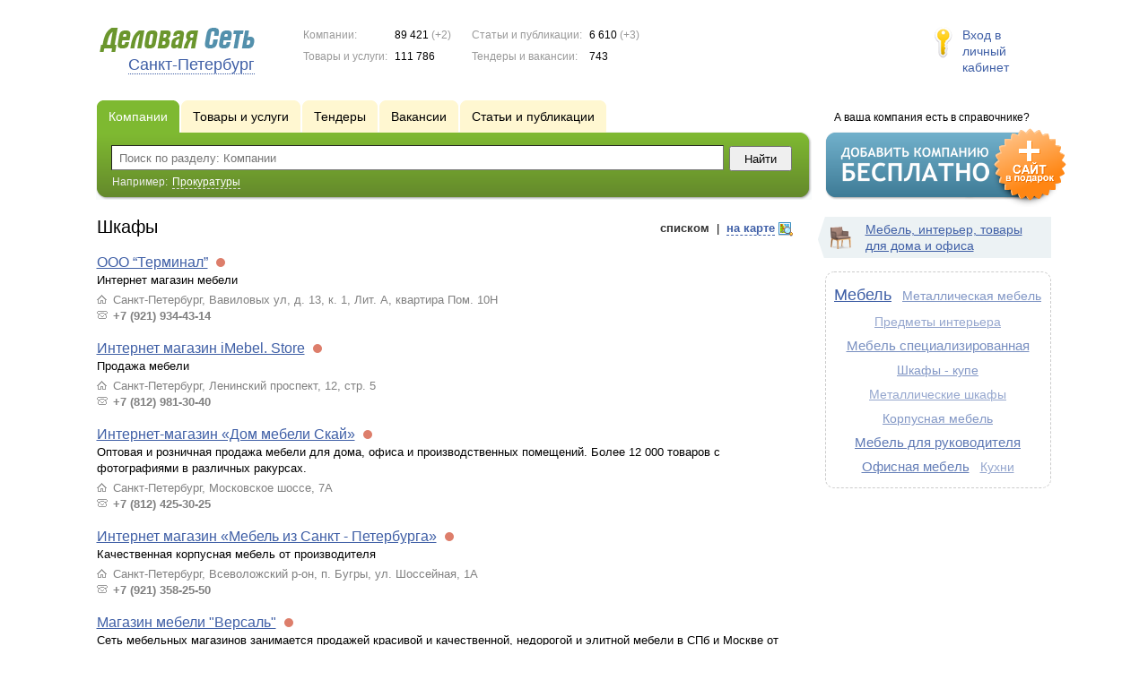

--- FILE ---
content_type: text/html; charset=UTF-8
request_url: https://www.ds78.ru/firms/shkafy/p7/
body_size: 7415
content:
<!DOCTYPE html>
<html>
<head>
<meta http-equiv="Content-Type" content="text/html; charset=utf-8">
<meta name="viewport" content="width=device-width,initial-scale=1" />
<title>Шкафы - Санкт-Петербург и Ленинградская область</title>
<meta property="og:image" content="/lib/conf/countries/russia/img/logo.gif" />
<meta property="og:title" content="Шкафы" />
<link rel="image_src" href="/lib/conf/countries/russia/img/logo.gif" />
<script>window.yaContextCb=window.yaContextCb||[]</script>
<script type="text/javascript" src="https://yandex.ru/ads/system/context.js" async></script>
<link type="text/css" rel="stylesheet" href="//s.ds-russia.ru/css/portal/main.css?1635171381" />
<script type="text/javascript" src="//s.ds-russia.ru/lib/3rd_party/jquery/jquery.js?1421526626"></script>
<script type="text/javascript" src="//s.ds-russia.ru/js/common.js?1540153145"></script>
<script type="text/javascript" src="//s.ds-russia.ru/js/portal/main.js?1645383113"></script>
<script type="text/javascript" src="//s.ds-russia.ru/js/pretty_form.js?1494325048"></script>
<link type="text/css" rel="stylesheet" href="//s.ds-russia.ru/css/pretty_form.css?1540064032" />
<script type="text/javascript" src="//s.ds-russia.ru/lib/3rd_party/paginator.js?1633684393"></script>
<script type="text/javascript" src="//s.ds-russia.ru/js/portal/firms_on_map.js?1335209855"></script><link rel="shortcut icon" href="/favicon.ico" type="image/x-icon">
</head>

<body>
<div class="Page">	
    <div class="Page_in">
		<div class="load-container"><div class="loader"></div></div>        <div class="Container">
		
            <div class="Head">
                <div class="LogoBlock ru">
                    <a href="/"><img src="/lib/conf/countries/russia/img/logo.gif" alt="Деловая сеть" /></a>
					<span class="city_name"><span>Санкт-Петербург</span></span>
                </div>
				
				<div class="StatisBlock">
	<noindex>
	<table>
		<tr><td>Компании:</td><td><span class='number'>89 421</span> (+2)</td></tr>		<tr><td>Товары и услуги:</td><td><span class='number'>111 786</span></td></tr>	</table>
	<table>
		<tr><td>Статьи и публикации:</td><td><span class='number'>6 610</span> (+3)</td></tr>		<tr><td>Тендеры и вакансии:</td><td><span class='number'>743</span></td></tr>	</table>
	</noindex>
</div>				
				                <div class="LoginBlock">
                    <a href="/my/">Вход в личный кабинет</a>
                </div>
								
                <div class="TeaserBlock"></div>
				
				<div id="mobileMenuButton" class="mobileHeaderButtton"></div>
				
				<div class="mobileHeaderRightBlock">
					<div id="mobileSearchButton" class="mobileHeaderButtton"></div>
					<div id="mobileBasketButton" class="mobileHeaderButtton"></div>
				</div>
            </div>
			
			<div class="NaviBlock">
	<div class="BtnAddCompany">
		<div class="title">А ваша компания есть в справочнике?</div>
		<a href="/add/"><img src="/lib/conf/countries/russia/img/add_company_btn.png" /></a>
	</div>

	<div class="SearchBlock">                
		<ul class="switches">
						<li class="action">
								<a href="/firms/">
					<span>Компании</span>
				</a>
							</li>
						<li>
								<a href="/goods/shkafy/">
					<span>Товары и услуги</span>
				</a>
							</li>
						<li>
				<noindex>				<a href="/tenders/">
					<span>Тендеры</span>
				</a>
				</noindex>			</li>
						<li>
				<noindex>				<a href="/vacancies/">
					<span>Вакансии</span>
				</a>
				</noindex>			</li>
						<li>
								<a href="/news/shkafy/">
					<span>Статьи и публикации</span>
				</a>
							</li>
					</ul>
		<form class="search" method="GET" action="/firms/">
			<div class="l"></div><div class="r"></div>
			<div class="input_line">                    	
				<div class="text_input">
					<input type="text" name="text" value="" placeholder="Поиск по разделу: Компании"/>
				</div>                   	
				<input type="submit" class="submit_input" value="Найти" />
			</div>
			
						<noindex>
			<div class="example">
				Например: <span>Прокуратуры</span>
			</div>
			</noindex>
					</form>
	</div>
</div>			
			<div class="LeftColumn"><div class="LeftColumn_In">
			<div class='tag_viewmode_selector'>
			<span class='listlink active'><i>списком</i></span> &nbsp;|&nbsp; <span class='maplink'><i>на карте</i></span>
		</div>
		
	<h1>Шкафы</h1>
	
	<div id="bEeHkD"></div><div class="vfzzaz"><div class="ywzxlp">
		<!-- Yandex.RTB R-A-50894-1 -->
		<div id="yandex_rtb_R-A-50894-1"></div>
		<script>window.yaContextCb.push(()=>{
		  Ya.Context.AdvManager.render({
			renderTo: 'yandex_rtb_R-A-50894-1',
			blockId: 'R-A-50894-1'
		  })
		})</script>
		</div></div>	
	<div class="tagListContent">
		<div class="CompanyList">
		<div class="element">
		<div class="title"><a href="/firms/2123974/">ООО “Терминал”</a>
		<noindex>
				<div class="status status_five">
					<div class="status_popup">Информация может быть не достоверна</div>
				</div>
				</noindex>	</div>
		Интернет магазин мебели		<ul class="relevant_goods">
					</ul>
		<ul>
			<li class="adress_ico">Санкт-Петербург, Вавиловых ул, д. 13, к. 1, Лит. А, квартира Пом. 10Н</li>			<li class="phone_ico">+7 (921) 934-43-14</li>		</ul>
	</div>
		<div class="element">
		<div class="title"><a href="/firms/2116112/">Интернет магазин iMebel. Store</a>
		<noindex>
				<div class="status status_five">
					<div class="status_popup">Информация может быть не достоверна</div>
				</div>
				</noindex>	</div>
		Продажа мебели		<ul class="relevant_goods">
					</ul>
		<ul>
			<li class="adress_ico">Санкт-Петербург, Ленинский проспект, 12, стр. 5</li>			<li class="phone_ico">+7 (812) 981-30-40</li>		</ul>
	</div>
		<div class="element">
		<div class="title"><a href="/firms/2108310/">Интернет-магазин «Дом мебели Скай»</a>
		<noindex>
				<div class="status status_five">
					<div class="status_popup">Информация может быть не достоверна</div>
				</div>
				</noindex>	</div>
		Оптовая и розничная продажа мебели для дома, офиса и производственных помещений. Более 12 000 товаров с фотографиями в различных ракурсах.		<ul class="relevant_goods">
					</ul>
		<ul>
			<li class="adress_ico">Санкт-Петербург, Московское шоссе, 7А</li>			<li class="phone_ico">+7 (812) 425-30-25</li>		</ul>
	</div>
		<div class="element">
		<div class="title"><a href="/firms/2095167/">Интернет магазин «Мебель из Санкт - Петербурга»</a>
		<noindex>
				<div class="status status_five">
					<div class="status_popup">Информация может быть не достоверна</div>
				</div>
				</noindex>	</div>
		Качественная корпусная мебель от производителя		<ul class="relevant_goods">
					</ul>
		<ul>
			<li class="adress_ico">Санкт-Петербург, Всеволожский р-он, п. Бугры, ул. Шоссейная, 1А</li>			<li class="phone_ico">+7 (921) 358-25-50</li>		</ul>
	</div>
		<div class="element">
		<div class="title"><a href="/firms/2044009/">Магазин мебели "Версаль"</a>
		<noindex>
				<div class="status status_five">
					<div class="status_popup">Информация может быть не достоверна</div>
				</div>
				</noindex>	</div>
		Сеть мебельных магазинов занимается продажей красивой и качественной, недорогой и элитной мебели в СПб и Москве от лучших производителей мира.		<ul class="relevant_goods">
					</ul>
		<ul>
			<li class="adress_ico">Санкт-Петербург, ул. Шостаковича, д.8 к.1, 3 этаж, секция 325</li>			<li class="phone_ico">+7 (812) 612-47-40</li>		</ul>
	</div>
		<div class="element">
		<div class="title"><a href="/firms/2025272/">Интернет-магазин "Мебель регионов"</a>
		<noindex>
				<div class="status status_five">
					<div class="status_popup">Информация может быть не достоверна</div>
				</div>
				</noindex>	</div>
		Интернет-магазин недорогой мебели отечественного производства.		<ul class="relevant_goods">
					</ul>
		<ul>
			<li class="adress_ico">Кантемировская ул. д. 4</li>			<li class="phone_ico">+7 (812) 309-89-44</li>		</ul>
	</div>
		<div class="element">
		<div class="title"><a href="/firms/2010804/">ООО "Кроватки для дома"</a>
		<noindex>
				<div class="status status_five">
					<div class="status_popup">Информация может быть не достоверна</div>
				</div>
				</noindex>	</div>
		Производим кровати из массива хвойных пород. Благодаря отсутствию посредников, можем предложить вам товар от производителя по очень низким ценам. Наши кровати отличаются высоким качеством!		<ul class="relevant_goods">
					</ul>
		<ul>
			<li class="adress_ico">г. Всеволожск, улица Шишканя 16</li>			<li class="phone_ico">+7 (999) 212-25-17</li>		</ul>
	</div>
		<div class="element">
		<div class="title"><a href="/firms/113440/">Гранд Массив</a>
		<noindex>
				<div class="status status_five">
					<div class="status_popup">Информация может быть не достоверна</div>
				</div>
				</noindex>	</div>
		Компания “Гранд Массив” выпускает широкий ассортимент изделий из ценных пород дерева, классические распашные двери, раздвижные перегородки, арки, порталы, стеновые панели, кессонные потолки.		<ul class="relevant_goods">
					</ul>
		<ul>
			<li class="adress_ico">Гатчинский район, п. Малое Верево, ул. Кутышева 11</li>			<li class="phone_ico">+7 (951) 645-14-28</li>		</ul>
	</div>
		<div class="element">
		<div class="title"><a href="/firms/1995526/">Мебель Дисконт</a>
		<noindex>
				<div class="status status_five">
					<div class="status_popup">Информация может быть не достоверна</div>
				</div>
				</noindex>	</div>
		Розничная торговля мебелью и предметами быта со скидкой до 90%		<ul class="relevant_goods">
					</ul>
		<ul>
			<li class="adress_ico">Рубинштейна 21</li>			<li class="phone_ico">+7 (964) 342-18-62</li>		</ul>
	</div>
		<div class="element">
		<div class="title"><a href="/firms/1961719/">Система Мебель</a>
		<noindex>
				<div class="status status_five">
					<div class="status_popup">Информация может быть не достоверна</div>
				</div>
				</noindex>	</div>
		Интернет-магазин "Система" предлагает купить мебель, представленную в нашем каталоге в широком ассортименте.		<ul class="relevant_goods">
					</ul>
		<ul>
			<li class="adress_ico">193230, Санкт-Петербург, ул. Крыленко, 2A</li>			<li class="phone_ico">+7 (812) 679-70-57</li>		</ul>
	</div>
		<div class="element">
		<div class="title"><a href="/firms/1911706/">Система мебели</a>
		<noindex>
				<div class="status status_five">
					<div class="status_popup">Информация может быть не достоверна</div>
				</div>
				</noindex>	</div>
		Интернет-магазин мебели		<ul class="relevant_goods">
					</ul>
		<ul>
			<li class="adress_ico">Санкт-Петербург, ул. Крыленко, 2A</li>			<li class="phone_ico">+7 (812) 679-70-57</li>		</ul>
	</div>
		<div class="element">
		<div class="title"><a href="/firms/1911133/">«Лироли»</a>
		<noindex>
				<div class="status status_five">
					<div class="status_popup">Информация может быть не достоверна</div>
				</div>
				</noindex>	</div>
		Компания ООО «Лироли» - мебель по индивидуальным размерам и на любой вкус. Огромный выбор корпусной мебели, которая изготавливается в Санкт-Петербурге на собственном производстве		<ul class="relevant_goods">
					</ul>
		<ul>
			<li class="adress_ico">191144, г. Санкт-Петербург, Моисеенко, 39</li>			<li class="phone_ico">+7 (981) 845-19-45</li>		</ul>
	</div>
	</div>
	<div class="pagination_container">
		<div class="adjacent_links">
			<a href="/firms/shkafy/p6/" class="back">&larr; <span>Назад</span></a><a href="/firms/shkafy/p8/" class="next"><span>Вперед</span> &rarr;</a>		</div>

		<div class='paginator_pages'><div>
			<b>11</b>
			страниц		</div></div>
		
		<div class='paginator' id='paginator'>
		<a href="/firms/shkafy/">1</a> <a href="/firms/shkafy/p2/">2</a> <a href="/firms/shkafy/p3/">3</a> <a href="/firms/shkafy/p4/">4</a> <a href="/firms/shkafy/p5/">5</a> <a href="/firms/shkafy/p6/">6</a> <b>7</b> <a href="/firms/shkafy/p8/">8</a> <a href="/firms/shkafy/p9/">9</a> <a href="/firms/shkafy/p10/">10</a> <a href="/firms/shkafy/p11/">11</a> 		<script type='text/javascript'>
		if (!isMobile) {
			$(function() {
				new Paginator('paginator', 
					11, 15, 7,
					'/firms/shkafy/', ''
				);
			});
		}
		</script>
		</div>
	</div>
	</div>
	
			<div class="mapContent tagMapContent"></div>
		<script type="text/javascript">var mapTagID = 5222;</script>
	</div></div>

<div class="RightColumn">
	<div class="CatalogNavi">
	<ul>
					<li class="action"><span class="arrow"></span>			<a href="/firms/interior/">
				<span class="navi_icon navi_icon_interior"></span>Мебель, интерьер, товары для дома и офиса			</a><span></span>
			</li>
			</ul>
</div>
		<div class="TagCloud TagCloud_mini">
		<div class="TagCloud_in">
							<span class="fs10"><a href="/firms/mebel/">Мебель</a></span>
							<span class="fs3"><a href="/firms/metallicheskaya_mebel/">Металлическая мебель</a></span>
							<span class="fs1"><a href="/firms/predmety_interera/">Предметы интерьера</a></span>
							<span class="fs4"><a href="/firms/mebel_specializirovannaya/">Мебель специализированная</a></span>
							<span class="fs3"><a href="/firms/shkafy-kupe/">Шкафы - купе</a></span>
							<span class="fs1"><a href="/firms/metallicheskie_shkafy/">Металлические шкафы</a></span>
							<span class="fs3"><a href="/firms/korpusnaya_mebel/">Корпусная мебель</a></span>
							<span class="fs7"><a href="/firms/mebel_dlya_rukovoditelya/">Мебель для руководителя</a></span>
							<span class="fs6"><a href="/firms/ofisnaya_mebel/">Офисная мебель</a></span>
							<span class="fs1"><a href="/firms/kuhni/">Кухни</a></span>
					</div>
	</div>
	<div class="tagMapList"></div>	<div id="bEeHkD"></div><div class="ankqjg"><div class="dzaram">
		<!-- Yandex.RTB R-A-50894-2 -->
		<div id="yandex_rtb_R-A-50894-2"></div>
		<script>window.yaContextCb.push(()=>{
		  Ya.Context.AdvManager.render({
			renderTo: 'yandex_rtb_R-A-50894-2',
			blockId: 'R-A-50894-2'
		  })
		})</script>
		</div></div>	</div>			 <div class="clear"></div> 
        </div>
    </div>
	
    <div class="Footer">
    	<div class="Footer_in">
            <div class="Counter">
				<script type="text/javascript"><!--
		new Image().src = "//counter.yadro.ru/hit;ds_all?r"+
		escape(document.referrer)+((typeof(screen)=="undefined")?"":
		";s"+screen.width+"*"+screen.height+"*"+(screen.colorDepth?
		screen.colorDepth:screen.pixelDepth))+";u"+escape(document.URL)+
		";"+Math.random();//--></script>
		
		<noindex>
		<a href="http://www.liveinternet.ru/stat/ds_all/" target="_blank" rel="nofollow">
		<img src="//counter.yadro.ru/logo;ds_all?14.2"
		title="LiveInternet: показано число просмотров за 24 часа, посетителей за 24 часа и за сегодня"
		alt="" border="0" width="88" height="31"/></a>
		</noindex>

<!-- Yandex.Metrika counter -->
		<script type="text/javascript">
		(function (d, w, c) {
			(w[c] = w[c] || []).push(function() {
				try {w.yaCounter19587748 = new Ya.Metrika({id:19587748});
w.yaCounter34868715 = new Ya.Metrika({id:34868715});
w.yaCounter19598353 = new Ya.Metrika({id:19598353});
} catch(e) { }
			});

			var n = d.getElementsByTagName("script")[0],
				s = d.createElement("script"),
				f = function () { n.parentNode.insertBefore(s, n); };
			s.type = "text/javascript";
			s.async = true;
			s.src = (d.location.protocol == "https:" ? "https:" : "http:") + "//mc.yandex.ru/metrika/watch.js";

			if (w.opera == "[object Opera]") {
				d.addEventListener("DOMContentLoaded", f, false);
			} else { f(); }
		})(document, window, "yandex_metrika_callbacks");
		</script><noscript><div><img src="//mc.yandex.ru/watch/19587748" style="position:absolute; left:-9999px;" alt="" /></div></noscript>
<noscript><div><img src="//mc.yandex.ru/watch/34868715" style="position:absolute; left:-9999px;" alt="" /></div></noscript>
<noscript><div><img src="//mc.yandex.ru/watch/19598353" style="position:absolute; left:-9999px;" alt="" /></div></noscript>
<!-- /Yandex.Metrika counter -->            </div>
			            <div class="SelectCountry">
            	<ul>
											<li class="current">
							<a href="//www.ds-russia.ru" target="_blank">
								<span class="flag_russia"></span>
								Россия							</a>
						</li>
											<li >
							<a href="//www.ds-ua.net" target="_blank">
								<span class="flag_ua"></span>
								Украина							</a>
						</li>
											<li >
							<a href="//www.ds-by.net" target="_blank">
								<span class="flag_by"></span>
								Беларусь							</a>
						</li>
											<li >
							<a href="//www.ds-kz.net" target="_blank">
								<span class="flag_kz"></span>
								Казахстан							</a>
						</li>
					                </ul>
            </div>
			            <div class="FNavi">
                <ul>
                    <li><a href="/about/">О проекте</a></li>
                    												<li><a href="https://forum.ds-russia.ru">Форум</a></li>
					                </ul>
            </div>
            <div class="FDescription">
                <div class="seo_text"><strong>Санкт-Петербург и Ленинградская область</strong><br>справочник компаний, товаров и услуг</div>
                <div class="copyright">Деловая Сеть 2008-2026</div>
            </div>            
    	</div>
    </div>
	
	<div class="mobileSidebar">
		<div class="close">×</div>
		
		<div class="mobileSidebarInner">
			<noindex>
			<label for="regionSelector" class="regionSelector">
				Регион:				<select id="regionSelector">
				<option value="ds19.ru">Абакан</option><option value="dsa87.ru">Анадырь</option><option value="ds29.ru">Архангельск</option><option value="ds30.ru">Астрахань</option><option value="ds22.ru">Барнаул</option><option value="ds31.ru">Белгород</option><option value="ds79.ru">Биробиджан</option><option value="ds28.ru">Благовещенск</option><option value="ds32.ru">Брянск</option><option value="ds53.ru">Великий Новгород</option><option value="ds25.ru">Владивосток</option><option value="ds15.ru">Владикавказ</option><option value="ds33.ru">Владимир</option><option value="dsv34.ru">Волгоград</option><option value="ds35.ru">Вологда</option><option value="ds36.ru">Воронеж</option><option value="ds04.ru">Горно-Алтайск</option><option value="ds95.ru">Грозный</option><option value="ds66.ru">Екатеринбург</option><option value="ds37.ru">Иваново</option><option value="dsud.ru">Ижевск</option><option value="dsi38.ru">Иркутск</option><option value="dsmar.ru">Йошкар-Ола</option><option value="ds16.ru">Казань</option><option value="ds39.ru">Калининград</option><option value="ds40.ru">Калуга</option><option value="ds42.ru">Кемерово</option><option value="ds43.ru">Киров</option><option value="ds44.ru">Кострома</option><option value="ds23.ru">Краснодар</option><option value="dsk24.ru">Красноярск</option><option value="ds45.ru">Курган</option><option value="ds46.ru">Курск</option><option value="dsk17.ru">Кызыл</option><option value="ds48.ru">Липецк</option><option value="ds49.ru">Магадан</option><option value="ds06.ru">Магас</option><option value="ds001.ru">Майкоп</option><option value="ds005.ru">Махачкала</option><option value="ds77.ru">Москва</option><option value="ds51.ru">Мурманск</option><option value="ds07.ru">Нальчик</option><option value="ds52.ru">Нижний Новгород</option><option value="ds54.ru">Новосибирск</option><option value="dso55.ru">Омск</option><option value="ds57.ru">Орел</option><option value="ds56.ru">Оренбург</option><option value="ds58.ru">Пенза</option><option value="ds59.ru">Пермь</option><option value="dska10.ru">Петрозаводск</option><option value="ds41.ru">Петропавловск-Камчатский</option><option value="ds60.ru">Псков</option><option value="ds61.ru">Ростов-на-Дону</option><option value="ds62.ru">Рязань</option><option value="ds63.ru">Самара</option><option value="ds78.ru" selected>Санкт-Петербург</option><option value="ds13.ru">Саранск</option><option value="ds64.ru">Саратов</option><option value="ds67.ru">Смоленск</option><option value="ds26.ru">Ставрополь</option><option value="ds11.ru">Сыктывкар</option><option value="dst68.ru">Тамбов</option><option value="ds69.ru">Тверь</option><option value="ds70.ru">Томск</option><option value="ds71.ru">Тула</option><option value="ds72.ru">Тюмень</option><option value="ds03.ru">Улан-Удэ</option><option value="ds73.ru">Ульяновск</option><option value="ds02.ru">Уфа</option><option value="ds27.ru">Хабаровск</option><option value="dsch21.ru">Чебоксары</option><option value="dschel.ru">Челябинск</option><option value="ds09.ru">Черкесск</option><option value="ds75.ru">Чита</option><option value="ds08.ru">Элиста</option><option value="ds65.ru">Южно-Сахалинск</option><option value="ds14.ru">Якутск</option><option value="ds76.ru">Ярославль</option>				</select>
			</label>
			</noindex>
			
			<div class="sidebarTopMenu"></div>
		</div>
	</div>
</div>

<script type="text/javascript">
var region_id = '78';

(function() {
	var hasYandexDirectBlocks = document.getElementsByClassName('yad').length > 0;
	var isYandexDirectLoaded = Boolean(window.Ya && window.Ya.Context);
	
	var adv = 0;
	if (hasYandexDirectBlocks) {
		adv = isYandexDirectLoaded ? 2 : 1;
	}

	var stat_src = "/stat_counter.php"
	+ "?url=" + escape(document.URL)
	+ "&ref=" + escape(document.referrer)
	+ "&region=78" + "&firm=0" + "&user=0"
	+ "&type=1" + "&subtype=10" + "&uid=5222"
	+ "&adv=" + adv
	+ "&sign=3601c8a1c512871bb0f7ddc4495e35cf" + "&date=1769198576" + "&rand=" + Math.random();

	document.write('<sc' + 'ript type="text/javascript" src="' + stat_src + '"></sc' + 'ript>');
})();
</script>
<script type="text/javascript" src="//s.ds-russia.ru/lib/3rd_party/fancybox3/jquery.fancybox.min.js?1494325048"></script>
<link type="text/css" rel="stylesheet" href="//s.ds-russia.ru/lib/3rd_party/fancybox3/jquery.fancybox.min.css?1494325048" />
<link type="text/css" rel="stylesheet" href="//s.ds-russia.ru/css/share.css?1496503660" />
<script type="text/javascript" src="//s.ds-russia.ru/js/share.js?1496503660"></script>
<script type="text/javascript" src="//s.ds-russia.ru/js/cdek.js?1540061116"></script>
<script type="text/javascript" src="//s.ds-russia.ru/js/basket.js?1540061116"></script>
<link type="text/css" rel="stylesheet" href="//s.ds-russia.ru/css/basket.css?1540061116" />
<script type="text/javascript" src="//api-maps.yandex.ru/1.1/index.xml?loadByRequire=1"></script>
<script type="text/javascript" src="//s.ds-russia.ru/js/map.js?1645383034"></script>

</body>
</html>